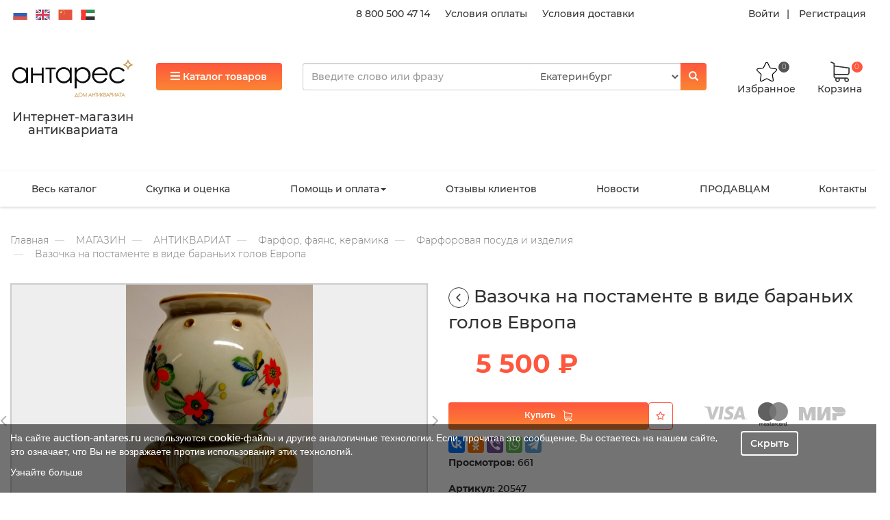

--- FILE ---
content_type: application/javascript
request_url: https://auction-antares.ru/static/django_tinymce/init_tinymce.js
body_size: 909
content:
var django = django || {
    "jQuery": jQuery.noConflict(true)
};

(function ($) {
  function initTinyMCE($e) {
    if ($e.parents('.empty-form').length == 0) {  // Don't do empty inlines
      var mce_conf = $.parseJSON($e.attr('data-mce-conf'));

      // There is no way to pass a JavaScript function as an option
      // because all options are serialized as JSON.
      var fns = [
        'color_picker_callback',
        'file_browser_callback',
        'file_picker_callback',
        'images_dataimg_filter',
        'images_upload_handler',
        'paste_postprocess',
        'paste_preprocess',
        'setup',
        'urlconverter_callback',
      ];
      $.each(fns, function(i, fn_name) {
        if (typeof mce_conf[fn_name] != 'undefined') {
          if (mce_conf[fn_name].indexOf('(') != -1) {
            mce_conf[fn_name] = eval('(' + mce_conf[fn_name] + ')');
          }
          else {
            mce_conf[fn_name] = window[mce_conf[fn_name]];
          }
        }
      });

      var id = $e.attr('id');
      if ('elements' in mce_conf && mce_conf['mode'] == 'exact') {
        mce_conf['elements'] = id;
      }
      if ($e.attr('data-mce-gz-conf')) {
        tinyMCE_GZ.init($.parseJSON($e.attr('data-mce-gz-conf')));
      }
      if (!tinyMCE.editors[id]) {
        tinyMCE.init(mce_conf);
      }
    }
  }

  $(function () {
    // initialize the TinyMCE editors on load
    $('.tinymce').each(function () {
      initTinyMCE($(this));
    });

    // initialize the TinyMCE editor after adding an inline
    // XXX: We don't use jQuery's click event as it won't work in Django 1.4
    document.body.addEventListener("click", function(ev) {
      if(!ev.target.parentNode || ev.target.parentNode.className.indexOf("add-row") === -1) {
        return;
      }
      var $addRow = $(ev.target.parentNode);
      setTimeout(function() {  // We have to wait until the inline is added
        $('textarea.tinymce', $addRow.parent()).each(function () {
          initTinyMCE($(this));
        });
      }, 0);
    }, true);
  });
}((typeof django === 'undefined' || typeof django.jQuery === 'undefined') && jQuery || django && django.jQuery));


--- FILE ---
content_type: application/javascript
request_url: https://auction-antares.ru/static/assets/15c3ee11/js/category_filter.js
body_size: 182
content:
$(function(){$('.filter .panel-heading').click(function(){console.log($(this).parent());if($(this).parent().hasClass("list-hide"))$(this).parent().removeClass('list-hide');else
$(this).parent().addClass('list-hide');})
$('.filter .panel-body').click(function(){if($(this).closest('.filter').hasClass("list-hide"))$(this).closest('.filter').removeClass('list-hide');else
$(this).closest('.filter').addClass('list-hide');})})

--- FILE ---
content_type: image/svg+xml
request_url: https://auction-antares.ru/static/image/logo_rus.svg
body_size: 3934
content:
<?xml version="1.0" encoding="UTF-8" standalone="no"?>
<!-- Generator: Adobe Illustrator 22.1.0, SVG Export Plug-In . SVG Version: 6.00 Build 0)  -->

<svg
   xmlns:dc="http://purl.org/dc/elements/1.1/"
   xmlns:cc="http://creativecommons.org/ns#"
   xmlns:rdf="http://www.w3.org/1999/02/22-rdf-syntax-ns#"
   xmlns:svg="http://www.w3.org/2000/svg"
   xmlns="http://www.w3.org/2000/svg"
   xmlns:sodipodi="http://sodipodi.sourceforge.net/DTD/sodipodi-0.dtd"
   xmlns:inkscape="http://www.inkscape.org/namespaces/inkscape"
   version="1.1"
   id="Слой_1"
   x="0px"
   y="0px"
   viewBox="0 0 255.1 100"
   xml:space="preserve"
   inkscape:version="0.91 r13725"
   sodipodi:docname="logo rus.svg"
   width="255.10001"
   height="100"
   inkscape:export-filename="/home/smol/Документы/candy8bit/antares_new/logo/logo rus.png"
   inkscape:export-xdpi="400"
   inkscape:export-ydpi="400"><metadata
     id="metadata75"><rdf:RDF><cc:Work
         rdf:about=""><dc:format>image/svg+xml</dc:format><dc:type
           rdf:resource="http://purl.org/dc/dcmitype/StillImage" /><dc:title></dc:title></cc:Work></rdf:RDF></metadata><defs
     id="defs73" /><sodipodi:namedview
     pagecolor="#ffffff"
     bordercolor="#666666"
     borderopacity="1"
     objecttolerance="10"
     gridtolerance="10"
     guidetolerance="10"
     inkscape:pageopacity="0"
     inkscape:pageshadow="2"
     inkscape:window-width="1920"
     inkscape:window-height="1029"
     id="namedview71"
     showgrid="false"
     inkscape:zoom="1.9680353"
     inkscape:cx="49.082301"
     inkscape:cy="72.297627"
     inkscape:window-x="0"
     inkscape:window-y="0"
     inkscape:window-maximized="1"
     inkscape:current-layer="Слой_1" /><style
     type="text/css"
     id="style3">
	.st0{fill:#C59749;}
	.st1{fill:#0D0E0F;}
	.st2{display:none;fill:#C59749;}
	.st3{fill:#C59749;stroke:#C59749;stroke-width:0.1;stroke-miterlimit:10;}
</style><g
     id="g5"
     inkscape:export-xdpi="400"
     inkscape:export-ydpi="400"
     transform="matrix(1.27155,0,0,1.27155,-33.493572,-41.152279)"><path
       class="st0"
       d="m 206.3,48.7 c 0,0 3,-0.6 5.8,-3.3 2.4,-2.4 3.1,-6.4 3.1,-6.4 0,0 0.4,3.6 3.2,6.4 2.6,2.6 5.5,3.3 5.5,3.3 0,0 -3.7,0.8 -5.8,2.9 -2,2 -2.9,5.4 -2.9,5.4 0,0 -0.9,-3.7 -3,-5.8 -2.3,-2.1 -5.9,-2.5 -5.9,-2.5 z m 7.3,1 c 1.1,1.1 1.5,3 1.5,3 0,0 0.5,-1.7 1.5,-2.8 1.1,-1.1 3,-1.5 3,-1.5 0,0 -1.5,-0.4 -2.8,-1.7 -1.4,-1.4 -1.6,-3.3 -1.6,-3.3 0,0 -0.4,2.1 -1.6,3.3 -1.4,1.4 -3,1.7 -3,1.7 0,0 1.8,0.2 3,1.3 z"
       id="path7"
       inkscape:connector-curvature="0"
       style="fill:#c59749" /></g><g
     id="g9"
     inkscape:export-xdpi="400"
     inkscape:export-ydpi="400"
     transform="matrix(1.27155,0,0,1.27155,-33.493572,-41.152279)"><path
       class="st1"
       d="M 51.7,57.2 C 50.5,55.5 49,54.2 47.4,53.4 45.8,52.5 44,52.1 42,52.1 c -3.5,0 -6.4,1.3 -8.9,3.8 -2.5,2.5 -3.7,5.5 -3.7,9 0,3.6 1.2,6.6 3.7,9.2 2.4,2.5 5.4,3.8 8.9,3.8 1.9,0 3.7,-0.4 5.4,-1.2 1.7,-0.8 3.1,-2 4.4,-3.6 l 0,4.2 3.1,0 0,-24.6 -3.1,0 0,4.5 z M 50.6,70 c -0.8,1.5 -2,2.7 -3.6,3.5 -1.5,0.9 -3.2,1.3 -4.9,1.3 -1.7,0 -3.3,-0.4 -4.8,-1.3 -1.5,-0.9 -2.7,-2.1 -3.6,-3.7 -0.9,-1.6 -1.3,-3.2 -1.3,-4.9 0,-1.7 0.4,-3.4 1.3,-4.9 0.9,-1.6 2.1,-2.8 3.5,-3.6 1.5,-0.9 3.1,-1.3 4.8,-1.3 2.7,0 5,1 6.9,2.8 1.9,1.9 2.8,4.3 2.8,7.1 0.2,1.9 -0.3,3.6 -1.1,5 z"
       id="path11"
       inkscape:connector-curvature="0"
       style="fill:#0d0e0f" /><polygon
       class="st1"
       points="76.9,65.4 76.9,77.1 80,77.1 80,52.7 76.9,52.7 76.9,62.4 62.7,62.4 62.7,52.7 59.5,52.7 59.5,77.1 62.7,77.1 62.7,65.4 "
       id="polygon13"
       style="fill:#0d0e0f" /><polygon
       class="st1"
       points="82.9,52.7 82.9,55.4 89.4,55.4 89.4,77.1 92.5,77.1 92.5,55.4 99,55.4 99,52.7 "
       id="polygon15"
       style="fill:#0d0e0f" /><path
       class="st1"
       d="m 121.8,57.2 c -1.2,-1.7 -2.7,-3 -4.3,-3.8 -1.6,-0.9 -3.4,-1.3 -5.4,-1.3 -3.5,0 -6.4,1.3 -8.9,3.8 -2.5,2.5 -3.7,5.5 -3.7,9 0,3.6 1.2,6.6 3.7,9.2 2.4,2.5 5.4,3.8 8.9,3.8 1.9,0 3.7,-0.4 5.4,-1.2 1.7,-0.8 3.1,-2 4.4,-3.6 l 0,4.2 3.1,0 0,-24.6 -3.1,0 0,4.5 z M 120.7,70 c -0.8,1.5 -2,2.7 -3.6,3.5 -1.5,0.9 -3.2,1.3 -4.9,1.3 -1.7,0 -3.3,-0.4 -4.8,-1.3 -1.5,-0.9 -2.7,-2.1 -3.6,-3.7 -0.9,-1.6 -1.3,-3.2 -1.3,-4.9 0,-1.7 0.4,-3.4 1.3,-4.9 0.9,-1.6 2.1,-2.8 3.5,-3.6 1.5,-0.9 3.1,-1.3 4.8,-1.3 2.7,0 5,1 6.9,2.8 1.9,1.9 2.8,4.3 2.8,7.1 0.2,1.9 -0.2,3.6 -1.1,5 z"
       id="path17"
       inkscape:connector-curvature="0"
       style="fill:#0d0e0f" /><path
       class="st1"
       d="m 142.5,52.1 c -2,0 -3.8,0.4 -5.4,1.3 -1.6,0.9 -3,2.1 -4.3,3.8 l 0,-4.5 -3.1,0 0,33.4 3.1,0 0,-13.2 c 1.3,1.6 2.8,2.8 4.4,3.6 1.6,0.8 3.4,1.2 5.4,1.2 3.5,0 6.4,-1.3 8.9,-3.8 2.4,-2.5 3.7,-5.6 3.7,-9.2 0,-3.5 -1.2,-6.5 -3.7,-9 -2.5,-2.4 -5.5,-3.6 -9,-3.6 z m 8.1,17.8 c -0.9,1.6 -2.1,2.8 -3.6,3.7 -1.5,0.9 -3.1,1.3 -4.8,1.3 -1.7,0 -3.4,-0.4 -4.9,-1.3 -1.5,-0.9 -2.7,-2 -3.6,-3.5 -0.8,-1.5 -1.2,-3.1 -1.2,-5 0,-2.8 0.9,-5.2 2.8,-7.1 1.9,-1.9 4.1,-2.8 6.9,-2.8 1.7,0 3.4,0.4 4.8,1.3 1.5,0.9 2.7,2.1 3.5,3.6 0.9,1.6 1.3,3.2 1.3,4.9 0.1,1.7 -0.3,3.3 -1.2,4.9 z"
       id="path19"
       inkscape:connector-curvature="0"
       style="fill:#0d0e0f" /><path
       class="st1"
       d="m 180.1,56.8 c -2.5,-3.2 -5.8,-4.7 -10,-4.7 -4,0 -7.3,1.5 -9.7,4.6 -1.9,2.4 -2.9,5.2 -2.9,8.3 0,3.3 1.1,6.2 3.4,8.9 2.2,2.6 5.4,3.9 9.4,3.9 1.8,0 3.4,-0.3 4.8,-0.8 1.4,-0.5 2.7,-1.3 3.8,-2.4 1.1,-1 2.1,-2.4 3,-4.1 l -2.7,-1.4 c -1,1.6 -1.9,2.8 -2.7,3.5 -0.8,0.7 -1.8,1.3 -3,1.7 -1.2,0.4 -2.4,0.6 -3.6,0.6 -2.6,0 -4.7,-0.9 -6.5,-2.7 -1.8,-1.8 -2.7,-4.1 -2.7,-7 l 22,0 c 0,-3.4 -0.9,-6.2 -2.6,-8.4 z m -19,5.6 c 0.6,-2.2 1.6,-3.9 2.9,-5.1 1.7,-1.5 3.8,-2.3 6.2,-2.3 1.5,0 2.8,0.3 4.2,0.9 1.3,0.6 2.4,1.4 3.2,2.4 0.8,1 1.4,2.3 1.8,4 l -18.3,0 z"
       id="path21"
       inkscape:connector-curvature="0"
       style="fill:#0d0e0f" /><path
       class="st1"
       d="m 198.7,74.9 c -2,0 -3.7,-0.4 -5.3,-1.3 -1.6,-0.9 -2.8,-2.1 -3.7,-3.7 -0.9,-1.6 -1.4,-3.2 -1.4,-5 0,-2.7 1,-5.1 3,-7 2,-1.9 4.4,-2.9 7.4,-2.9 3.7,0 6.7,1.4 8.8,4.3 l 2.5,-1.5 c -0.7,-1.2 -1.6,-2.2 -2.7,-3 -1.1,-0.8 -2.3,-1.4 -3.8,-1.9 -1.5,-0.5 -3.1,-0.7 -4.7,-0.7 -2.6,0 -4.9,0.6 -7,1.7 -2.1,1.1 -3.7,2.7 -4.9,4.8 -1.2,2 -1.8,4.2 -1.8,6.6 0,3.5 1.3,6.5 3.8,9 2.5,2.5 5.8,3.7 9.6,3.7 2.5,0 4.8,-0.5 6.7,-1.5 2,-1 3.5,-2.3 4.7,-4.1 l -2.5,-1.6 c -2.1,2.6 -5.1,4.1 -8.7,4.1 z"
       id="path23"
       inkscape:connector-curvature="0"
       style="fill:#0d0e0f" /></g><path
     class="st2"
     d="m 154.6,53.400003 0.8,0 2.9,6.8 -0.7,0 -1,-2.3 -3.1,0 -1,2.3 -0.7,0 2.8,-6.8 z m 1.6,3.9 -1.3,-3.1 -1.3,3.1 2.6,0 z"
     id="path25"
     inkscape:connector-curvature="0"
     style="display:none;fill:#c59749" /><path
     class="st2"
     d="m 160.3,53.400003 0,4.1 c 0,0.6 0.1,1.1 0.3,1.4 0.1,0.2 0.3,0.4 0.6,0.5 0.2,0.1 0.5,0.2 0.8,0.2 0.2,0 0.5,-0.1 0.7,-0.2 0.2,-0.1 0.4,-0.3 0.5,-0.4 0.1,-0.2 0.2,-0.4 0.3,-0.7 0.1,-0.2 0.1,-0.5 0.1,-0.8 l 0,-4.1 0.7,0 0,4.1 c 0,0.4 0,0.8 -0.1,1.1 -0.1,0.3 -0.2,0.6 -0.4,0.8 -0.2,0.3 -0.5,0.5 -0.8,0.6 -0.3,0.1 -0.7,0.2 -1,0.2 -0.3,0 -0.7,-0.1 -1,-0.2 -0.3,-0.1 -0.6,-0.3 -0.8,-0.6 -0.1,-0.2 -0.3,-0.4 -0.3,-0.6 -0.1,-0.2 -0.1,-0.4 -0.2,-0.6 0,-0.2 0,-0.5 0,-0.7 l 0,-4.1 0.6,0 z"
     id="path27"
     inkscape:connector-curvature="0"
     style="display:none;fill:#c59749" /><path
     class="st2"
     d="m 171.6,55.200003 c -0.2,-0.3 -0.4,-0.5 -0.6,-0.6 -0.3,-0.2 -0.5,-0.3 -0.8,-0.4 -0.3,-0.1 -0.6,-0.1 -0.9,-0.1 -0.5,0 -1,0.1 -1.4,0.4 -0.4,0.3 -0.8,0.6 -1,1 -0.3,0.4 -0.4,0.9 -0.4,1.4 0,0.5 0.1,1 0.4,1.4 0.3,0.4 0.6,0.8 1.1,1.1 0.4,0.3 0.9,0.4 1.4,0.4 0.5,0 0.9,-0.1 1.3,-0.3 0.4,-0.2 0.8,-0.5 1,-0.9 l 0.8,0 c -0.2,0.4 -0.5,0.7 -0.8,1 -0.3,0.3 -0.7,0.5 -1.1,0.7 -0.4,0.2 -0.8,0.2 -1.2,0.2 -0.5,0 -0.9,-0.1 -1.4,-0.3 -0.4,-0.2 -0.8,-0.4 -1.1,-0.7 -0.3,-0.3 -0.6,-0.7 -0.8,-1.1 -0.2,-0.4 -0.3,-0.9 -0.3,-1.4 0,-0.6 0.2,-1.2 0.5,-1.7 0.3,-0.5 0.7,-1 1.3,-1.3 0.5,-0.3 1.1,-0.5 1.7,-0.5 0.7,0 1.4,0.2 1.9,0.6 0.2,0.2 0.5,0.3 0.7,0.6 0.2,0.2 0.4,0.5 0.5,0.7 l -0.8,0 z"
     id="path29"
     inkscape:connector-curvature="0"
     style="display:none;fill:#c59749" /><path
     class="st2"
     d="m 174.9,54.100003 -1.6,0 0,-0.6 3.8,0 0,0.6 -1.5,0 0,6.1 -0.7,0 0,-6.1 z"
     id="path31"
     inkscape:connector-curvature="0"
     style="display:none;fill:#c59749" /><path
     class="st2"
     d="m 178.9,53.400003 0.7,0 0,6.8 -0.7,0 0,-6.8 z"
     id="path33"
     inkscape:connector-curvature="0"
     style="display:none;fill:#c59749" /><path
     class="st2"
     d="m 188.5,56.800003 c 0,0.6 -0.2,1.2 -0.5,1.8 -0.3,0.5 -0.8,1 -1.3,1.3 -0.6,0.3 -1.1,0.5 -1.8,0.5 -0.6,0 -1.2,-0.2 -1.8,-0.5 -0.5,-0.3 -1,-0.7 -1.3,-1.3 -0.3,-0.5 -0.5,-1.1 -0.5,-1.7 0,-0.6 0.2,-1.2 0.5,-1.8 0.3,-0.5 0.8,-1 1.3,-1.3 0.5,-0.3 1.1,-0.5 1.8,-0.5 0.6,0 1.2,0.2 1.8,0.5 0.6,0.3 1,0.7 1.3,1.3 0.4,0.5 0.5,1.1 0.5,1.7 z m -3.6,-2.8 c -0.5,0 -1,0.1 -1.4,0.4 -0.4,0.3 -0.8,0.6 -1.1,1 -0.3,0.4 -0.4,0.9 -0.4,1.4 0,0.5 0.1,1 0.4,1.4 0.3,0.4 0.6,0.8 1.1,1 0.4,0.3 0.9,0.4 1.4,0.4 0.4,0 0.8,-0.1 1.1,-0.2 0.4,-0.1 0.7,-0.4 0.9,-0.6 0.3,-0.3 0.5,-0.6 0.6,-0.9 0.1,-0.3 0.2,-0.7 0.2,-1.1 0,-0.5 -0.1,-1 -0.4,-1.4 -0.3,-0.4 -0.6,-0.8 -1.1,-1 -0.3,-0.3 -0.7,-0.4 -1.3,-0.4 l 0,0 z"
     id="path35"
     inkscape:connector-curvature="0"
     style="display:none;fill:#c59749" /><path
     class="st2"
     d="m 190.3,53.400003 0.9,0 3.8,5.6 0,-5.6 0.7,0 0,6.8 -0.7,0 -4,-5.9 0,5.9 -0.7,0 0,-6.8 z"
     id="path37"
     inkscape:connector-curvature="0"
     style="display:none;fill:#c59749" /><g
     id="g39"
     inkscape:export-xdpi="400"
     inkscape:export-ydpi="400"
     transform="matrix(1.27155,0,0,1.27155,-33.493572,-41.152279)"><path
       class="st3"
       d="m 132.8,93.2 -0.2,0 -2.4,5.5 -0.5,0 0,1.5 0.6,0 0,-0.9 4.8,0 0,0.9 0.6,0 0,-1.5 -0.5,0 -2.4,-5.5 z m -1.9,5.5 1.8,-4.2 1.9,4.2 -3.7,0 z"
       id="path41"
       inkscape:connector-curvature="0"
       style="fill:#c59749;stroke:#c59749;stroke-width:0.1;stroke-miterlimit:10" /><path
       class="st3"
       d="m 139,93.1 c -0.6,0 -1.1,0.1 -1.6,0.4 -0.5,0.3 -0.9,0.7 -1.1,1.2 -0.3,0.5 -0.4,1 -0.4,1.6 0,0.9 0.3,1.6 0.9,2.2 0.6,0.6 1.4,0.9 2.3,0.9 0.9,0 1.6,-0.3 2.2,-0.9 0.6,-0.6 0.9,-1.4 0.9,-2.2 0,-0.9 -0.3,-1.6 -0.9,-2.3 -0.6,-0.6 -1.4,-0.9 -2.3,-0.9 z m 2.3,4.4 c -0.2,0.4 -0.5,0.7 -0.9,0.9 -0.4,0.2 -0.8,0.3 -1.3,0.3 -0.7,0 -1.3,-0.2 -1.8,-0.7 -0.5,-0.5 -0.7,-1.1 -0.7,-1.8 0,-0.5 0.1,-0.9 0.3,-1.3 0.2,-0.4 0.5,-0.7 0.9,-0.9 0.4,-0.2 0.8,-0.3 1.3,-0.3 0.5,0 0.9,0.1 1.3,0.3 0.4,0.2 0.7,0.5 0.9,0.9 0.2,0.4 0.3,0.8 0.3,1.3 0,0.5 -0.1,0.9 -0.3,1.3 z"
       id="path43"
       inkscape:connector-curvature="0"
       style="fill:#c59749;stroke:#c59749;stroke-width:0.1;stroke-miterlimit:10" /><polygon
       class="st3"
       points="146,99.2 146.1,99.2 148.3,94.9 148.9,99.2 149.4,99.2 148.6,93.2 148.5,93.2 146.1,98.2 143.6,93.2 143.5,93.2 142.6,99.2 143.2,99.2 143.8,94.9 "
       id="polygon45"
       style="fill:#c59749;stroke:#c59749;stroke-width:0.1;stroke-miterlimit:10" /><path
       class="st3"
       d="m 154.3,93.2 -2.9,6 0.7,0 0.9,-2 2.6,0 0.9,2 0.7,0 -2.8,-6 -0.1,0 z m -1,3.5 1,-2.2 1,2.2 -2,0 z"
       id="path47"
       inkscape:connector-curvature="0"
       style="fill:#c59749;stroke:#c59749;stroke-width:0.1;stroke-miterlimit:10" /><polygon
       class="st3"
       points="161.3,96.3 161.3,99.2 161.9,99.2 161.9,93.2 161.3,93.2 161.3,95.7 158.3,95.7 158.3,93.2 157.7,93.2 157.7,99.2 158.3,99.2 158.3,96.3 "
       id="polygon49"
       style="fill:#c59749;stroke:#c59749;stroke-width:0.1;stroke-miterlimit:10" /><polygon
       class="st3"
       points="162.3,93.2 162.3,93.8 163.6,93.8 163.6,99.2 164.3,99.2 164.3,93.8 165.6,93.8 165.6,93.2 "
       id="polygon51"
       style="fill:#c59749;stroke:#c59749;stroke-width:0.1;stroke-miterlimit:10" /><polygon
       class="st3"
       points="170.7,99.2 170.7,93.2 170.6,93.2 166.6,97.9 166.6,93.2 166,93.2 166,99.2 166.1,99.2 170.1,94.6 170.1,99.2 "
       id="polygon53"
       style="fill:#c59749;stroke:#c59749;stroke-width:0.1;stroke-miterlimit:10" /><polygon
       class="st3"
       points="172.3,96.4 174.9,99.2 175.7,99.2 172.6,95.9 175.5,93.2 174.7,93.2 172.3,95.5 172.3,93.2 171.7,93.2 171.7,99.2 172.3,99.2 "
       id="polygon55"
       style="fill:#c59749;stroke:#c59749;stroke-width:0.1;stroke-miterlimit:10" /><path
       class="st3"
       d="m 179.2,96.3 c -0.2,-0.1 -0.4,-0.3 -0.7,-0.4 0.3,-0.1 0.4,-0.3 0.6,-0.5 0.1,-0.2 0.2,-0.5 0.2,-0.7 0,-0.3 -0.1,-0.5 -0.2,-0.8 -0.1,-0.2 -0.4,-0.4 -0.6,-0.5 -0.2,-0.1 -0.6,-0.2 -1.1,-0.2 l -1.2,0 0,6 1.7,0 c 0.6,0 1.1,-0.2 1.4,-0.5 0.4,-0.3 0.5,-0.7 0.5,-1.2 0,-0.2 0,-0.5 -0.1,-0.7 -0.2,-0.2 -0.3,-0.3 -0.5,-0.5 z m -2.5,-2.5 0.7,0 c 0.4,0 0.7,0.1 0.9,0.2 0.2,0.2 0.3,0.4 0.3,0.7 0,0.2 -0.1,0.4 -0.2,0.6 -0.1,0.2 -0.3,0.3 -0.5,0.4 -0.2,0.1 -0.5,0.1 -0.9,0.1 l -0.3,0 0,-2 z m 2.3,4.3 c -0.1,0.2 -0.3,0.3 -0.5,0.4 -0.2,0.1 -0.5,0.1 -1,0.1 l -0.7,0 0,-2.3 0.3,0 c 0.5,0 0.9,0 1.1,0.1 0.3,0.1 0.5,0.2 0.7,0.4 0.2,0.2 0.3,0.4 0.3,0.7 -0.1,0.2 -0.1,0.4 -0.2,0.6 z"
       id="path57"
       inkscape:connector-curvature="0"
       style="fill:#c59749;stroke:#c59749;stroke-width:0.1;stroke-miterlimit:10" /><path
       class="st3"
       d="m 182.8,93.2 -2.9,6 0.7,0 0.9,-2 2.6,0 0.9,2 0.7,0 -2.8,-6 -0.1,0 z m -1,3.5 1,-2.2 1,2.2 -2,0 z"
       id="path59"
       inkscape:connector-curvature="0"
       style="fill:#c59749;stroke:#c59749;stroke-width:0.1;stroke-miterlimit:10" /><path
       class="st3"
       d="m 188.8,93.3 c -0.2,-0.1 -0.7,-0.1 -1.4,-0.1 l -1.2,0 0,6 0.6,0 0,-2.8 0.4,0 c 0.7,0 1.3,0 1.5,-0.1 0.4,-0.1 0.7,-0.3 0.9,-0.5 0.2,-0.3 0.3,-0.6 0.3,-1 0,-0.4 -0.1,-0.7 -0.3,-1 -0.2,-0.3 -0.5,-0.4 -0.8,-0.5 z m 0.3,2.1 c -0.1,0.2 -0.3,0.3 -0.5,0.4 -0.2,0.1 -0.5,0.1 -0.9,0.1 l -1,0 0,-2 1.1,0 c 0.4,0 0.7,0 0.9,0.1 0.2,0.1 0.3,0.2 0.4,0.4 0.1,0.2 0.2,0.4 0.2,0.6 0,0 0,0.2 -0.2,0.4 z"
       id="path61"
       inkscape:connector-curvature="0"
       style="fill:#c59749;stroke:#c59749;stroke-width:0.1;stroke-miterlimit:10" /><polygon
       class="st3"
       points="195.4,99.2 195.4,93.2 195.2,93.2 191.2,97.9 191.2,93.2 190.6,93.2 190.6,99.2 190.8,99.2 194.8,94.6 194.8,99.2 "
       id="polygon63"
       style="fill:#c59749;stroke:#c59749;stroke-width:0.1;stroke-miterlimit:10" /><path
       class="st3"
       d="m 198.7,93.2 -2.9,6 0.7,0 0.9,-2 2.6,0 0.9,2 0.7,0 -2.8,-6 -0.1,0 z m -1,3.5 1,-2.2 1,2.2 -2,0 z"
       id="path65"
       inkscape:connector-curvature="0"
       style="fill:#c59749;stroke:#c59749;stroke-width:0.1;stroke-miterlimit:10" /><polygon
       class="st3"
       points="204.8,93.8 204.8,93.2 201.5,93.2 201.5,93.8 202.8,93.8 202.8,99.2 203.4,99.2 203.4,93.8 "
       id="polygon67"
       style="fill:#c59749;stroke:#c59749;stroke-width:0.1;stroke-miterlimit:10" /><path
       class="st3"
       d="m 207.6,93.2 -0.1,0 -2.9,6 0.7,0 0.9,-2 2.6,0 0.9,2 0.7,0 -2.8,-6 z m -1.1,3.5 1,-2.2 1,2.2 -2,0 z"
       id="path69"
       inkscape:connector-curvature="0"
       style="fill:#c59749;stroke:#c59749;stroke-width:0.1;stroke-miterlimit:10" /></g></svg>

--- FILE ---
content_type: image/svg+xml
request_url: https://auction-antares.ru/static/image/up-arrow.svg
body_size: 661
content:
<svg width="40" height="40" viewBox="0 0 40 40" fill="none" xmlns="http://www.w3.org/2000/svg">
<path d="M20 0C8.95443 0 0 8.95443 0 20C0 31.0456 8.95443 40 20 40C31.0456 40 40 31.0456 40 20C39.9876 8.95964 31.0404 0.0123698 20 0ZM20 38.6667C9.69076 38.6667 1.33333 30.3092 1.33333 20C1.33333 9.69076 9.69076 1.33333 20 1.33333C30.3092 1.33333 38.6667 9.69076 38.6667 20C38.6549 30.3044 30.3044 38.6549 20 38.6667Z" fill="#FA8632"/>
<path d="M20.4268 10.1546C20.4066 10.1423 20.3854 10.1309 20.3639 10.1208C20.3376 10.1006 20.3099 10.0827 20.2806 10.0667C20.262 10.0586 20.2432 10.0514 20.224 10.0452C20.1924 10.0352 20.1602 10.0273 20.1273 10.0221C20.0951 10.014 20.0625 10.0088 20.0293 10.0059C20.0186 10.0059 20.0107 10 20 10C19.9893 10 19.9808 10.0052 19.9701 10.0059C19.9378 10.0088 19.9059 10.014 19.8747 10.0215C19.8408 10.0267 19.8076 10.0348 19.7754 10.0452C19.7559 10.0527 19.7373 10.0579 19.7188 10.0667C19.6901 10.0827 19.6628 10.1006 19.6367 10.1201C19.6165 10.1341 19.5928 10.1387 19.5732 10.1546L11.5733 16.8213C11.3838 16.9717 11.2907 17.2132 11.3298 17.4518C11.3692 17.6908 11.5348 17.8893 11.7627 17.971C11.9902 18.0527 12.2445 18.0046 12.4268 17.8454L19.3333 12.0898V29.3333C19.3333 29.7015 19.6318 30 20 30C20.3682 30 20.6667 29.7015 20.6667 29.3333V12.0898L27.5732 17.8454C27.7555 18.0046 28.0098 18.0527 28.2373 17.971C28.4652 17.8893 28.6309 17.6908 28.6702 17.4518C28.7093 17.2132 28.6162 16.9717 28.4268 16.8213L20.4268 10.1546Z" fill="#FA8632"/>
</svg>


--- FILE ---
content_type: application/javascript
request_url: https://auction-antares.ru/static/js/cart-common.js
body_size: 1714
content:
var Cart = {
        Fast: function Fast(id) {

        $('#oneclick-form-modal').modal('show')
        $('#oneclickorder-good').val(id);
        $('#oneclick-form [type="submit"]').removeAttr('disabled');
        $('#oneclick-form [type="submit"]').html('Отправить');

        var wrap = $('#fast-order-good');

        $.get("/catalog/default/fast-order-content?id=" + id, function (data) {
            wrap.html(data);
        });
      },
        ShowModal: function ShowModal() {

        var wrap = $('.modal-cart-modal-wrap');

        $.get("/cart/default/modal-cart", function (data) {
            wrap.html(data);

            $('#modal-cart-modal').modal('show');

//            Cart.Update();

//            ym(42052884, "reachGoal", "addtocart"); // метрика

        });
    },
        Update: function Update() {

        var wrap = $('.cart-wrap');

        $.get("/cart/default/update-top", function (data) {
            wrap.html(data);
        });
    },
        UpdateCatalogItem: function UpdateCatalogItem(id) {
        $.get("/catalog/default/ajax-lot?id=" + id)
                .done(function (data) {

                    $('#lot-' + id).html(data);

                });
    },
        Add: function Add(id, btn) {


        try {
            ym(42052884, "reachGoal", "addtocart"); // метрика
        }
        catch(error) {
          // console.error(error);
        }

        if (btn.hasClass('btn-primary'))
        {
           // btn.removeClass('btn-primary');
           // btn.addClass('btn-incart');
           // btn.html('В корзине <img src="/media/image/cart-min.png" alt="">');
            if ((btn.hasClass('user-favorites'))){
                btn.parent().replaceWith( '<div><button type="button" class="btn btn-incart addBtn btn-primary addBtn"\n' +
                '                                                                            title="Перейти в корзину"\n' +
                '                                                                            onclick="window.location = \'/cart\'"\n' +
                '                                                                            data-content="Перейти в корзину" data-toggle="tooltip"\n' +
                '                                                                            data-placement="top">В корзине <img\n' +
                '                                                                            src="/media/image/cart-min.png"\n' +
                '                                                                            alt="cart" data-pagespeed-url-hash="1139459547"\n' +
                '                                                                            onload="pagespeed.CriticalImages.checkImageForCriticality(this);">\n' +
                '                                                                    </button></div>' );}
            else if ((btn.hasClass('catalog-list-view'))) {
                btn.parent().replaceWith( '<div><button type="button" class="btn btn-incart addBtn btn-primary addBtn pull-left"\n' +
                '                                                                            title="Перейти в корзину"\n' +
                '                                                                            onclick="window.location = \'/cart\'"\n' +
                '                                                                            data-content="Перейти в корзину" data-toggle="tooltip"\n' +
                '                                                                            data-placement="top">В корзине <img\n' +
                '                                                                            src="/media/image/cart-min.png"\n' +
                '                                                                            alt="cart" data-pagespeed-url-hash="1139459547"\n' +
                '                                                                            onload="pagespeed.CriticalImages.checkImageForCriticality(this);">\n' +
                '                                                                    </button></div>' );
            }

            // проверяем резервы
            $.get("/catalog/default/is-in-reserve?id=" + id, function (data) {

                if (data) {
                    alert('Этот товар уже был зарезервирован'); // мессага пользвателю
                    Cart.UpdateCatalogItem(id);
                } else
                    // добавляем в корзинку
                    $.ajax({
                        url: "/cart/default/add?catalog_id=" + id,
                        type: 'GET',
//                async: false,
//                cache: false,
//                contentType: false,
////        enctype: 'multipart/form-data',
//                processData: false,
                        success: function (response) {
                            console.log($(this));
//
                            new jBox('Notice', {
                                content: '<a href="/cart" style="color: white;">Перейти в корзину</a>',
                                color: 'orange',
                                closeButton: true,
                                delayClose: 800
                            });

                            $.get("/catalog/default/ajax-lot?id=" + id)
                                    .done(function (data) {

                                        $('#lot-' + id).html(data);

                                    });

//                    $.pjax.reload("#pjax-list", {cache: false});
                            Cart.ShowModal();
                            Cart.Update();

                        }
                    });

            })



            Cart.UpdateCatalogItem(id);

//            setTimeout('$.pjax.reload("#pjax-list", {cache: false});', 500);

//             $.pjax.reload("#pjax-list", {cache: false});
//             $.pjax.reload("#pjax-list");

//            $.get("/cart/default/add?catalog_id=" + id)
//                    .done(function (data) {
//
//                        console.log($(this));
//
//                        new jBox('Notice', {
//                            content: '<a href="/cart" style="color: white;">Перейти в корзину</a>',
//                            color: 'orange',
//                            closeButton: true,
//                            delayClose: 800
//                        });
//
//                        $.pjax.reload({container: "#pjax-list"});
//                        Cart.ShowModal();
//                    });

        } else
        {
//            btn.removeClass('btn-incart');
//            btn.addClass('btn-primary');
//            btn.html('В корзину <img src="/image/cart-min.png" alt="">');
            Cart.Delete(id, false);
        }

        return false;


    },
        Delete: function Delete(id, reload) {
        if(reload == null){
           reload = true
        }
        // reload = reload || true;
        $.get("/cart/default/delete?id=" + id)
                .done(function (data) {

                    new jBox('Notice', {
                        content: '<a href="/cart" style="color: white;">Товар удалён из корзины</a>',
                        color: 'orange',
                        closeButton: true,
                    });

                    console.log(data);
                    Cart.Update();
                    if (reload == true) {
                        // location.reload();
                        window.location = window.location.href;
                    }
                });

      }
};


--- FILE ---
content_type: application/javascript
request_url: https://auction-antares.ru/static/js/favorite-common.js
body_size: 588
content:
var Favorite = {
        Update: function Update() {

        var wrap = $('.favorite-wrap');
//
        $.get("/favorite/default/update-top", function (data) {
            wrap.html(data);
        });
    },
        Add: function Add(id, btn) {

        if (btn.hasClass('in'))
        {
            btn.removeClass('in');
            btn.html('<i class="far fa-star"></i>');
            Favorite.Delete(id, false);

        } else {

            btn.addClass('in');
            btn.html('<i class="fa fa-star"></i>');

            $.get("/favorite/default/add?catalog_id=" + id)
                    .done(function (data) {
                        new jBox('Notice', {
                            color: 'orange',
                            content: '<a href="/favorite" style="color: white;">Товар добавлен в избранное</a>',
                            closeButton: true,
                        });
                        Favorite.Update();
                    });
        }

    },
        Delete: function Delete(id, reload) {
        if(reload == null){
           reload = true
        }
        // reload = reload || true;
        $.get("/favorite/default/delete?id=" + id)
                .done(function (data) {

                    new jBox('Notice', {
                        color: 'orange',
                        content: '<a href="/favorite" style="color: white;">Товар удалён из избранного</a>',
                        closeButton: true,
                    });

//                    console.log(data);
                    Favorite.Update();

                    if (reload == true) {
                        location.reload();
                    }
                });

    }
};

